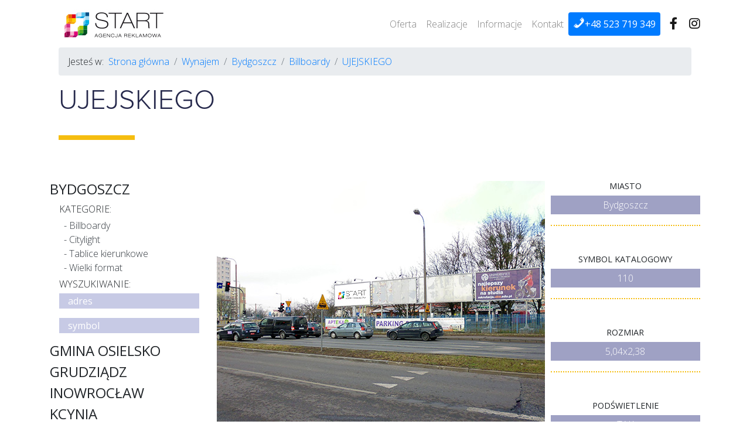

--- FILE ---
content_type: text/html; charset=UTF-8
request_url: https://www.startart.pl/wynajem/billboardy/ujejskiego/
body_size: 7089
content:
<!DOCTYPE html>
<html lang="pl-PL" class="no-js">
<head>
	<meta charset="UTF-8">
	
	<meta name="viewport" content="width=device-width">
	
	<meta name='robots' content='max-image-preview:large' />
	<title>UJEJSKIEGO &#8211; Billboardy &#8211; Bydgoszcz &#8211; Wynajem &#8211; Agencja Reklamowa START</title>
	<!-- SEO Meta Data -->
	<meta  property="og:title" content="UJEJSKIEGO &#8211; Billboardy &#8211; Bydgoszcz &#8211; Wynajem &#8211; Agencja Reklamowa START" />
	<meta name="robots" content="index, follow" />
	<meta property="og:url" content="https://www.startart.pl/wynajem/billboardy/ujejskiego/" />
	<meta property="og:type" content="article" />
	<meta property="article:published_time" content="2021-01-22" />
	<meta property="og:image" content="https://www.startart.pl/wp-content/uploads/2021/01/110-200x200.jpg" />
	<link rel="dns-prefetch" href="//fonts.googleapis.com">
	

	<link rel='stylesheet' id='wp-block-library-css' href='https://www.startart.pl/wp-includes/css/dist/block-library/style.min.css?ver=6.1.9' type='text/css' media='all' />
<link rel='stylesheet' id='wp-bootstrap-blocks-styles-css' href='https://www.startart.pl/wp-content/plugins/wp-bootstrap-blocks/build/style-index.css?ver=5.1.0' type='text/css' media='all' />
<link rel='stylesheet' id='classic-theme-styles-css' href='https://www.startart.pl/wp-includes/css/classic-themes.min.css?ver=1' type='text/css' media='all' />
<style id='global-styles-inline-css' type='text/css'>
body{--wp--preset--color--black: #000000;--wp--preset--color--cyan-bluish-gray: #abb8c3;--wp--preset--color--white: #ffffff;--wp--preset--color--pale-pink: #f78da7;--wp--preset--color--vivid-red: #cf2e2e;--wp--preset--color--luminous-vivid-orange: #ff6900;--wp--preset--color--luminous-vivid-amber: #fcb900;--wp--preset--color--light-green-cyan: #7bdcb5;--wp--preset--color--vivid-green-cyan: #00d084;--wp--preset--color--pale-cyan-blue: #8ed1fc;--wp--preset--color--vivid-cyan-blue: #0693e3;--wp--preset--color--vivid-purple: #9b51e0;--wp--preset--gradient--vivid-cyan-blue-to-vivid-purple: linear-gradient(135deg,rgba(6,147,227,1) 0%,rgb(155,81,224) 100%);--wp--preset--gradient--light-green-cyan-to-vivid-green-cyan: linear-gradient(135deg,rgb(122,220,180) 0%,rgb(0,208,130) 100%);--wp--preset--gradient--luminous-vivid-amber-to-luminous-vivid-orange: linear-gradient(135deg,rgba(252,185,0,1) 0%,rgba(255,105,0,1) 100%);--wp--preset--gradient--luminous-vivid-orange-to-vivid-red: linear-gradient(135deg,rgba(255,105,0,1) 0%,rgb(207,46,46) 100%);--wp--preset--gradient--very-light-gray-to-cyan-bluish-gray: linear-gradient(135deg,rgb(238,238,238) 0%,rgb(169,184,195) 100%);--wp--preset--gradient--cool-to-warm-spectrum: linear-gradient(135deg,rgb(74,234,220) 0%,rgb(151,120,209) 20%,rgb(207,42,186) 40%,rgb(238,44,130) 60%,rgb(251,105,98) 80%,rgb(254,248,76) 100%);--wp--preset--gradient--blush-light-purple: linear-gradient(135deg,rgb(255,206,236) 0%,rgb(152,150,240) 100%);--wp--preset--gradient--blush-bordeaux: linear-gradient(135deg,rgb(254,205,165) 0%,rgb(254,45,45) 50%,rgb(107,0,62) 100%);--wp--preset--gradient--luminous-dusk: linear-gradient(135deg,rgb(255,203,112) 0%,rgb(199,81,192) 50%,rgb(65,88,208) 100%);--wp--preset--gradient--pale-ocean: linear-gradient(135deg,rgb(255,245,203) 0%,rgb(182,227,212) 50%,rgb(51,167,181) 100%);--wp--preset--gradient--electric-grass: linear-gradient(135deg,rgb(202,248,128) 0%,rgb(113,206,126) 100%);--wp--preset--gradient--midnight: linear-gradient(135deg,rgb(2,3,129) 0%,rgb(40,116,252) 100%);--wp--preset--duotone--dark-grayscale: url('#wp-duotone-dark-grayscale');--wp--preset--duotone--grayscale: url('#wp-duotone-grayscale');--wp--preset--duotone--purple-yellow: url('#wp-duotone-purple-yellow');--wp--preset--duotone--blue-red: url('#wp-duotone-blue-red');--wp--preset--duotone--midnight: url('#wp-duotone-midnight');--wp--preset--duotone--magenta-yellow: url('#wp-duotone-magenta-yellow');--wp--preset--duotone--purple-green: url('#wp-duotone-purple-green');--wp--preset--duotone--blue-orange: url('#wp-duotone-blue-orange');--wp--preset--font-size--small: 13px;--wp--preset--font-size--medium: 20px;--wp--preset--font-size--large: 36px;--wp--preset--font-size--x-large: 42px;--wp--preset--spacing--20: 0.44rem;--wp--preset--spacing--30: 0.67rem;--wp--preset--spacing--40: 1rem;--wp--preset--spacing--50: 1.5rem;--wp--preset--spacing--60: 2.25rem;--wp--preset--spacing--70: 3.38rem;--wp--preset--spacing--80: 5.06rem;}:where(.is-layout-flex){gap: 0.5em;}body .is-layout-flow > .alignleft{float: left;margin-inline-start: 0;margin-inline-end: 2em;}body .is-layout-flow > .alignright{float: right;margin-inline-start: 2em;margin-inline-end: 0;}body .is-layout-flow > .aligncenter{margin-left: auto !important;margin-right: auto !important;}body .is-layout-constrained > .alignleft{float: left;margin-inline-start: 0;margin-inline-end: 2em;}body .is-layout-constrained > .alignright{float: right;margin-inline-start: 2em;margin-inline-end: 0;}body .is-layout-constrained > .aligncenter{margin-left: auto !important;margin-right: auto !important;}body .is-layout-constrained > :where(:not(.alignleft):not(.alignright):not(.alignfull)){max-width: var(--wp--style--global--content-size);margin-left: auto !important;margin-right: auto !important;}body .is-layout-constrained > .alignwide{max-width: var(--wp--style--global--wide-size);}body .is-layout-flex{display: flex;}body .is-layout-flex{flex-wrap: wrap;align-items: center;}body .is-layout-flex > *{margin: 0;}:where(.wp-block-columns.is-layout-flex){gap: 2em;}.has-black-color{color: var(--wp--preset--color--black) !important;}.has-cyan-bluish-gray-color{color: var(--wp--preset--color--cyan-bluish-gray) !important;}.has-white-color{color: var(--wp--preset--color--white) !important;}.has-pale-pink-color{color: var(--wp--preset--color--pale-pink) !important;}.has-vivid-red-color{color: var(--wp--preset--color--vivid-red) !important;}.has-luminous-vivid-orange-color{color: var(--wp--preset--color--luminous-vivid-orange) !important;}.has-luminous-vivid-amber-color{color: var(--wp--preset--color--luminous-vivid-amber) !important;}.has-light-green-cyan-color{color: var(--wp--preset--color--light-green-cyan) !important;}.has-vivid-green-cyan-color{color: var(--wp--preset--color--vivid-green-cyan) !important;}.has-pale-cyan-blue-color{color: var(--wp--preset--color--pale-cyan-blue) !important;}.has-vivid-cyan-blue-color{color: var(--wp--preset--color--vivid-cyan-blue) !important;}.has-vivid-purple-color{color: var(--wp--preset--color--vivid-purple) !important;}.has-black-background-color{background-color: var(--wp--preset--color--black) !important;}.has-cyan-bluish-gray-background-color{background-color: var(--wp--preset--color--cyan-bluish-gray) !important;}.has-white-background-color{background-color: var(--wp--preset--color--white) !important;}.has-pale-pink-background-color{background-color: var(--wp--preset--color--pale-pink) !important;}.has-vivid-red-background-color{background-color: var(--wp--preset--color--vivid-red) !important;}.has-luminous-vivid-orange-background-color{background-color: var(--wp--preset--color--luminous-vivid-orange) !important;}.has-luminous-vivid-amber-background-color{background-color: var(--wp--preset--color--luminous-vivid-amber) !important;}.has-light-green-cyan-background-color{background-color: var(--wp--preset--color--light-green-cyan) !important;}.has-vivid-green-cyan-background-color{background-color: var(--wp--preset--color--vivid-green-cyan) !important;}.has-pale-cyan-blue-background-color{background-color: var(--wp--preset--color--pale-cyan-blue) !important;}.has-vivid-cyan-blue-background-color{background-color: var(--wp--preset--color--vivid-cyan-blue) !important;}.has-vivid-purple-background-color{background-color: var(--wp--preset--color--vivid-purple) !important;}.has-black-border-color{border-color: var(--wp--preset--color--black) !important;}.has-cyan-bluish-gray-border-color{border-color: var(--wp--preset--color--cyan-bluish-gray) !important;}.has-white-border-color{border-color: var(--wp--preset--color--white) !important;}.has-pale-pink-border-color{border-color: var(--wp--preset--color--pale-pink) !important;}.has-vivid-red-border-color{border-color: var(--wp--preset--color--vivid-red) !important;}.has-luminous-vivid-orange-border-color{border-color: var(--wp--preset--color--luminous-vivid-orange) !important;}.has-luminous-vivid-amber-border-color{border-color: var(--wp--preset--color--luminous-vivid-amber) !important;}.has-light-green-cyan-border-color{border-color: var(--wp--preset--color--light-green-cyan) !important;}.has-vivid-green-cyan-border-color{border-color: var(--wp--preset--color--vivid-green-cyan) !important;}.has-pale-cyan-blue-border-color{border-color: var(--wp--preset--color--pale-cyan-blue) !important;}.has-vivid-cyan-blue-border-color{border-color: var(--wp--preset--color--vivid-cyan-blue) !important;}.has-vivid-purple-border-color{border-color: var(--wp--preset--color--vivid-purple) !important;}.has-vivid-cyan-blue-to-vivid-purple-gradient-background{background: var(--wp--preset--gradient--vivid-cyan-blue-to-vivid-purple) !important;}.has-light-green-cyan-to-vivid-green-cyan-gradient-background{background: var(--wp--preset--gradient--light-green-cyan-to-vivid-green-cyan) !important;}.has-luminous-vivid-amber-to-luminous-vivid-orange-gradient-background{background: var(--wp--preset--gradient--luminous-vivid-amber-to-luminous-vivid-orange) !important;}.has-luminous-vivid-orange-to-vivid-red-gradient-background{background: var(--wp--preset--gradient--luminous-vivid-orange-to-vivid-red) !important;}.has-very-light-gray-to-cyan-bluish-gray-gradient-background{background: var(--wp--preset--gradient--very-light-gray-to-cyan-bluish-gray) !important;}.has-cool-to-warm-spectrum-gradient-background{background: var(--wp--preset--gradient--cool-to-warm-spectrum) !important;}.has-blush-light-purple-gradient-background{background: var(--wp--preset--gradient--blush-light-purple) !important;}.has-blush-bordeaux-gradient-background{background: var(--wp--preset--gradient--blush-bordeaux) !important;}.has-luminous-dusk-gradient-background{background: var(--wp--preset--gradient--luminous-dusk) !important;}.has-pale-ocean-gradient-background{background: var(--wp--preset--gradient--pale-ocean) !important;}.has-electric-grass-gradient-background{background: var(--wp--preset--gradient--electric-grass) !important;}.has-midnight-gradient-background{background: var(--wp--preset--gradient--midnight) !important;}.has-small-font-size{font-size: var(--wp--preset--font-size--small) !important;}.has-medium-font-size{font-size: var(--wp--preset--font-size--medium) !important;}.has-large-font-size{font-size: var(--wp--preset--font-size--large) !important;}.has-x-large-font-size{font-size: var(--wp--preset--font-size--x-large) !important;}
.wp-block-navigation a:where(:not(.wp-element-button)){color: inherit;}
:where(.wp-block-columns.is-layout-flex){gap: 2em;}
.wp-block-pullquote{font-size: 1.5em;line-height: 1.6;}
</style>
<link rel='stylesheet' id='child-style-css' href='https://www.startart.pl/wp-content/themes/gregsoft-child/style.css?ver=1.0.0' type='text/css' media='all' />
<link rel='stylesheet' id='bootstrap-css' href='https://www.startart.pl/wp-content/themes/gregsoft/assets/bootstrap.min.css?ver=6.1.9' type='text/css' media='all' />
<link rel='stylesheet' id='bootstrap-grid-css' href='https://www.startart.pl/wp-content/themes/gregsoft/assets/bootstrap-grid.min.css?ver=6.1.9' type='text/css' media='all' />
<link rel='stylesheet' id='all-css' href='https://www.startart.pl/wp-content/themes/gregsoft/assets/all.css?ver=6.1.9' type='text/css' media='all' />
<link rel='stylesheet' id='set-css' href='https://www.startart.pl/wp-content/themes/gregsoft/assets/set.css?ver=448053420faa98e709e37fefea6cd019' type='text/css' media='all' />
<link rel='stylesheet' id='lightbox-css' href='https://www.startart.pl/wp-content/themes/gregsoft/assets/lightbox.css?ver=6.1.9' type='text/css' media='all' />
<link rel='stylesheet' id='defalult-css' href='https://www.startart.pl/wp-content/themes/gregsoft/assets/style.css?ver=5accaace427faaf9d5e05ebfdd849ddb' type='text/css' media='all' />
<link rel='stylesheet' id='dashicons-css' href='https://www.startart.pl/wp-includes/css/dashicons.min.css?ver=6.1.9' type='text/css' media='all' />
<link rel="canonical" href="https://www.startart.pl/wynajem/billboardy/ujejskiego/" />
<link rel="icon" href="https://www.startart.pl/wp-content/uploads/2020/10/cropped-loko_512x512px-32x32.png" sizes="32x32" />
<link rel="icon" href="https://www.startart.pl/wp-content/uploads/2020/10/cropped-loko_512x512px-192x192.png" sizes="192x192" />
<link rel="apple-touch-icon" href="https://www.startart.pl/wp-content/uploads/2020/10/cropped-loko_512x512px-180x180.png" />
<meta name="msapplication-TileImage" content="https://www.startart.pl/wp-content/uploads/2020/10/cropped-loko_512x512px-270x270.png" />
<link rel="sitemap" type="application/xml" title="Sitemap" href="https://www.startart.pl/sitemap.xml" />
<script type="application/ld+json">{
			 "@context": "http://schema.org",
			 "@type": "BreadcrumbList",
			 "itemListElement": [ {
				   "@type": "ListItem",
				   "position": 1,
				   "item":
				   {
					"@id": "https://www.startart.pl/",
					"name": "Strona główna"
					}
				},{
				   "@type": "ListItem",
				   "position": 2,
				   "item":
				   {
					"@id": "https://www.startart.pl/wynajem/",
					"name": "Wynajem"
					}
				},{
				   "@type": "ListItem",
				   "position": 3,
				   "item":
				   {
					"@id": "https://www.startart.pl/wynajem/bydgoszcz/",
					"name": "Bydgoszcz"
					}
				},{
				   "@type": "ListItem",
				   "position": 4,
				   "item":
				   {
					"@id": "https://www.startart.pl/wynajem/billboardy/",
					"name": "Billboardy"
					}
				},{
				   "@type": "ListItem",
				   "position": 5,
				   "item":
				   {
					"@id": "https://www.startart.pl/wynajem/billboardy/ujejskiego/",
					"name": "UJEJSKIEGO"
					}
				}]}</script>
<style>
:root {
--color-11: #9fa1c4;
}
</style>
					<!-- Global site tag (gtag.js) - Google Analytics -->
	<script async src="https://www.googletagmanager.com/gtag/js?id=UA-153896921-1"></script>
		<meta name="theme-color" content="https://pay-accept.bm.pl/payment" />
</head>
<body class="wynajem-template-default single single-wynajem postid-1792 wp-custom-logo">
<header class="top"> 	
	<div class="container"> 	
		<nav class="navbar navbar-expand-lg navbar-light bg-light no-gutters p-0">
			<span class="navbar-brand p-0"><a href="https://www.startart.pl/" class="custom-logo-link" rel="home"><img width="249" height="81" src="https://www.startart.pl/wp-content/uploads/2020/08/logo.jpg" class="custom-logo" alt="Agencja Reklamowa START" decoding="async" /></a>			</span>
		  <button class="btn navbar-toggler" type="button" data-toggle="collapse" data-target="#navbarNav" aria-controls="navbarNav" aria-expanded="false" aria-label="Toggle navigation">
			<span class="navbar-toggler-icon"></span>
		  </button>
		  <span class="navbar-text d-none d-md-block d-sm-block d-lg-none">
		  						  <a href="https://www.facebook.com/AgencjaReklamowaStart/" class="ml-3" rel="external nofollow noopener" target="_blank"><i class="fab fa-facebook-f fa-lg"></i></a>
			 
						  <a href="https://www.instagram.com/agencjareklamowastart/" class="ml-3" rel="external nofollow noopener" target="_blank"><i class="fab fa-instagram fa-lg"></i></a>
			   
		  </span>
		  <div class="collapse navbar-collapse justify-content-end" id="navbarNav">
			<ul id="menu-glowne-menu" class="navbar-nav text-right"><li id="menu-item-20" class="menu-item menu-item-type-post_type menu-item-object-page menu-item-20 nav-item"><a href="https://www.startart.pl/oferta/" class="nav-link">Oferta</a></li>
<li id="menu-item-21" class="menu-item menu-item-type-post_type menu-item-object-page menu-item-21 nav-item"><a href="https://www.startart.pl/realizacje/" class="nav-link">Realizacje</a></li>
<li id="menu-item-3350" class="menu-item menu-item-type-taxonomy menu-item-object-category menu-item-3350 nav-item"><a href="https://www.startart.pl/category/informacje/" class="nav-link">Informacje</a></li>
<li id="menu-item-19" class="menu-item menu-item-type-post_type menu-item-object-page menu-item-19 nav-item"><a href="https://www.startart.pl/kontakt/" class="nav-link">Kontakt</a></li>
<li id="menu-item-3145" class="btn btn-primary p-0 menu-item menu-item-type-custom menu-item-object-custom menu-item-3145 nav-item"><a href="tel:+48523719349" class="nav-link"><span class="dashicons dashicons-phone"></span>+48 523 719 349</a></li>
</ul>		  </div>
		  <span class="navbar-text d-xs-block d-sm-block d-md-none d-lg-block d-xl-block">
			 			  <a href="https://www.facebook.com/AgencjaReklamowaStart/" class="ml-3" rel="external nofollow noopener" target="_blank"><i class="fab fa-facebook-f fa-lg"></i></a>
			 
						  <a href="https://www.instagram.com/agencjareklamowastart/" class="ml-3" rel="external nofollow noopener" target="_blank"><i class="fab fa-instagram fa-lg"></i></a>
			   
		  </span>  
		</nav>
	</div>
</header>
<section class="content container">
	<header class="container">
	<nav aria-label="breadcrumb"><ol class="breadcrumb"><li class="text-before">Jesteś w:</li><li class="breadcrumb-item"><a href="https://www.startart.pl/">Strona główna</a></li> <li class="breadcrumb-item"><a href="https://www.startart.pl/wynajem/">Wynajem</a></li> <li class="breadcrumb-item"><a href="https://www.startart.pl/wynajem/bydgoszcz/">Bydgoszcz</a></li> <li class="breadcrumb-item"><a href="https://www.startart.pl/wynajem/billboardy/">Billboardy</a></li> <li class="breadcrumb-item active" aria-current="page""><a href="https://www.startart.pl/wynajem/billboardy/ujejskiego/">UJEJSKIEGO</a></li></ol></nav>	
	<h1 class="title">UJEJSKIEGO</h1> 
	</header>	
	<div class="row">
				<div class="col-100 col-md-3 category-sidebar">
			<div class="produkty-kategorie-menu-2"><ul class="p-0 list-unstyled"><li>
				<p class="semi-bold h4 text-uppercase cityCategory" data-toggle="collapse" data-target="#col-45" aria-expanded="true" aria-controls="#col-45">Bydgoszcz</p>
					<div class="collapse show" id="col-45">
				<p class="m-0 pl-3 my-1 light text-uppercase semi-bold">Kategorie:</p>
						<ul class="p-0 pl-4 list list-unstyled list-type-minus menu-categories">
						<li class="list-item item noactive"><a href="https://www.startart.pl/wynajem/billboardy/" class="text-dark">Billboardy</a></li><li class="list-item item noactive"><a href="https://www.startart.pl/wynajem/citylight/" class="text-dark">Citylight</a></li><li class="list-item item noactive"><a href="https://www.startart.pl/wynajem/tablice-kierunkowe/" class="text-dark">Tablice kierunkowe</a></li><li class="list-item item noactive"><a href="https://www.startart.pl/wynajem/wielki-format/" class="text-dark">Wielki format</a></li></ul><p class="pl-3  my-1 light text-uppercase semi-bold">Wyszukiwanie:</p>
				<div class="pl-3 mb-2"><input class="bg-color-9 border-0 mb-2 text-white col-12 search-adres" type="text" placeholder="adres" /></div>
				<div class="pl-3 mb-2"><input class="bg-color-9 border-0 mb-2 text-white col-12 search-symbol" type="text"  placeholder="symbol" /></div>
				
				</div></li><li>
				<p class="semi-bold h4 text-uppercase cityCategory" data-toggle="collapse" data-target="#col-58" aria-expanded="false" aria-controls="#col-58">Gmina Osielsko</p>
					<div class="collapse" id="col-58">
				<p class="m-0 pl-3 my-1 light text-uppercase semi-bold">Kategorie:</p>
						<ul class="p-0 pl-4 list list-unstyled list-type-minus menu-categories">
						</ul><p class="pl-3  my-1 light text-uppercase semi-bold">Wyszukiwanie:</p>
				<div class="pl-3 mb-2"><input class="bg-color-9 border-0 mb-2 text-white col-12 search-adres" type="text" placeholder="adres" /></div>
				<div class="pl-3 mb-2"><input class="bg-color-9 border-0 mb-2 text-white col-12 search-symbol" type="text"  placeholder="symbol" /></div>
				
				</div></li><li>
				<p class="semi-bold h4 text-uppercase cityCategory" data-toggle="collapse" data-target="#col-57" aria-expanded="false" aria-controls="#col-57">Grudziądz</p>
					<div class="collapse" id="col-57">
				<p class="m-0 pl-3 my-1 light text-uppercase semi-bold">Kategorie:</p>
						<ul class="p-0 pl-4 list list-unstyled list-type-minus menu-categories">
						</ul><p class="pl-3  my-1 light text-uppercase semi-bold">Wyszukiwanie:</p>
				<div class="pl-3 mb-2"><input class="bg-color-9 border-0 mb-2 text-white col-12 search-adres" type="text" placeholder="adres" /></div>
				<div class="pl-3 mb-2"><input class="bg-color-9 border-0 mb-2 text-white col-12 search-symbol" type="text"  placeholder="symbol" /></div>
				
				</div></li><li>
				<p class="semi-bold h4 text-uppercase cityCategory" data-toggle="collapse" data-target="#col-54" aria-expanded="false" aria-controls="#col-54">Inowrocław</p>
					<div class="collapse" id="col-54">
				<p class="m-0 pl-3 my-1 light text-uppercase semi-bold">Kategorie:</p>
						<ul class="p-0 pl-4 list list-unstyled list-type-minus menu-categories">
						</ul><p class="pl-3  my-1 light text-uppercase semi-bold">Wyszukiwanie:</p>
				<div class="pl-3 mb-2"><input class="bg-color-9 border-0 mb-2 text-white col-12 search-adres" type="text" placeholder="adres" /></div>
				<div class="pl-3 mb-2"><input class="bg-color-9 border-0 mb-2 text-white col-12 search-symbol" type="text"  placeholder="symbol" /></div>
				
				</div></li><li>
				<p class="semi-bold h4 text-uppercase cityCategory" data-toggle="collapse" data-target="#col-60" aria-expanded="false" aria-controls="#col-60">Kcynia</p>
					<div class="collapse" id="col-60">
				<p class="m-0 pl-3 my-1 light text-uppercase semi-bold">Kategorie:</p>
						<ul class="p-0 pl-4 list list-unstyled list-type-minus menu-categories">
						</ul><p class="pl-3  my-1 light text-uppercase semi-bold">Wyszukiwanie:</p>
				<div class="pl-3 mb-2"><input class="bg-color-9 border-0 mb-2 text-white col-12 search-adres" type="text" placeholder="adres" /></div>
				<div class="pl-3 mb-2"><input class="bg-color-9 border-0 mb-2 text-white col-12 search-symbol" type="text"  placeholder="symbol" /></div>
				
				</div></li><li>
				<p class="semi-bold h4 text-uppercase cityCategory" data-toggle="collapse" data-target="#col-64" aria-expanded="false" aria-controls="#col-64">Łabiszyn</p>
					<div class="collapse" id="col-64">
				<p class="m-0 pl-3 my-1 light text-uppercase semi-bold">Kategorie:</p>
						<ul class="p-0 pl-4 list list-unstyled list-type-minus menu-categories">
						</ul><p class="pl-3  my-1 light text-uppercase semi-bold">Wyszukiwanie:</p>
				<div class="pl-3 mb-2"><input class="bg-color-9 border-0 mb-2 text-white col-12 search-adres" type="text" placeholder="adres" /></div>
				<div class="pl-3 mb-2"><input class="bg-color-9 border-0 mb-2 text-white col-12 search-symbol" type="text"  placeholder="symbol" /></div>
				
				</div></li><li>
				<p class="semi-bold h4 text-uppercase cityCategory" data-toggle="collapse" data-target="#col-63" aria-expanded="false" aria-controls="#col-63">Nakło n/Notecią</p>
					<div class="collapse" id="col-63">
				<p class="m-0 pl-3 my-1 light text-uppercase semi-bold">Kategorie:</p>
						<ul class="p-0 pl-4 list list-unstyled list-type-minus menu-categories">
						</ul><p class="pl-3  my-1 light text-uppercase semi-bold">Wyszukiwanie:</p>
				<div class="pl-3 mb-2"><input class="bg-color-9 border-0 mb-2 text-white col-12 search-adres" type="text" placeholder="adres" /></div>
				<div class="pl-3 mb-2"><input class="bg-color-9 border-0 mb-2 text-white col-12 search-symbol" type="text"  placeholder="symbol" /></div>
				
				</div></li><li>
				<p class="semi-bold h4 text-uppercase cityCategory" data-toggle="collapse" data-target="#col-65" aria-expanded="false" aria-controls="#col-65">Solec Kujawski</p>
					<div class="collapse" id="col-65">
				<p class="m-0 pl-3 my-1 light text-uppercase semi-bold">Kategorie:</p>
						<ul class="p-0 pl-4 list list-unstyled list-type-minus menu-categories">
						</ul><p class="pl-3  my-1 light text-uppercase semi-bold">Wyszukiwanie:</p>
				<div class="pl-3 mb-2"><input class="bg-color-9 border-0 mb-2 text-white col-12 search-adres" type="text" placeholder="adres" /></div>
				<div class="pl-3 mb-2"><input class="bg-color-9 border-0 mb-2 text-white col-12 search-symbol" type="text"  placeholder="symbol" /></div>
				
				</div></li><li>
				<p class="semi-bold h4 text-uppercase cityCategory" data-toggle="collapse" data-target="#col-56" aria-expanded="false" aria-controls="#col-56">Toruń</p>
					<div class="collapse" id="col-56">
				<p class="m-0 pl-3 my-1 light text-uppercase semi-bold">Kategorie:</p>
						<ul class="p-0 pl-4 list list-unstyled list-type-minus menu-categories">
						</ul><p class="pl-3  my-1 light text-uppercase semi-bold">Wyszukiwanie:</p>
				<div class="pl-3 mb-2"><input class="bg-color-9 border-0 mb-2 text-white col-12 search-adres" type="text" placeholder="adres" /></div>
				<div class="pl-3 mb-2"><input class="bg-color-9 border-0 mb-2 text-white col-12 search-symbol" type="text"  placeholder="symbol" /></div>
				
				</div></li><li>
				<p class="semi-bold h4 text-uppercase cityCategory" data-toggle="collapse" data-target="#col-61" aria-expanded="false" aria-controls="#col-61">Włocławek</p>
					<div class="collapse" id="col-61">
				<p class="m-0 pl-3 my-1 light text-uppercase semi-bold">Kategorie:</p>
						<ul class="p-0 pl-4 list list-unstyled list-type-minus menu-categories">
						</ul><p class="pl-3  my-1 light text-uppercase semi-bold">Wyszukiwanie:</p>
				<div class="pl-3 mb-2"><input class="bg-color-9 border-0 mb-2 text-white col-12 search-adres" type="text" placeholder="adres" /></div>
				<div class="pl-3 mb-2"><input class="bg-color-9 border-0 mb-2 text-white col-12 search-symbol" type="text"  placeholder="symbol" /></div>
				
				</div></li><li>
				<p class="semi-bold h4 text-uppercase cityCategory" data-toggle="collapse" data-target="#col-59" aria-expanded="false" aria-controls="#col-59">Żnin</p>
					<div class="collapse" id="col-59">
				<p class="m-0 pl-3 my-1 light text-uppercase semi-bold">Kategorie:</p>
						<ul class="p-0 pl-4 list list-unstyled list-type-minus menu-categories">
						</ul><p class="pl-3  my-1 light text-uppercase semi-bold">Wyszukiwanie:</p>
				<div class="pl-3 mb-2"><input class="bg-color-9 border-0 mb-2 text-white col-12 search-adres" type="text" placeholder="adres" /></div>
				<div class="pl-3 mb-2"><input class="bg-color-9 border-0 mb-2 text-white col-12 search-symbol" type="text"  placeholder="symbol" /></div>
				
				</div></li></ul></div>		</div>
				<div class="col-12 col-md-9">	
		<div class="title-box">
						
				
			<div class="row">
									<div class="thumbnail col-100 col-md-8">
					<img width="560" height="457" src="https://www.startart.pl/wp-content/uploads/2021/01/110.jpg" class="attachment-full size-full wp-post-image" alt="" decoding="async" loading="lazy" srcset="https://www.startart.pl/wp-content/uploads/2021/01/110.jpg 560w, https://www.startart.pl/wp-content/uploads/2021/01/110-300x245.jpg 300w" sizes="(max-width: 560px) 100vw, 560px" />					</div>
								<div class="col-100 col-md-4">
					<div class="wynajem-section text-center mb-5">
						<h4 class="text-uppercase">Miasto</h4>
						<p class="bg-wynajem bg-color-11 col-12 py-1 text-white">Bydgoszcz</p>
					</div>

					<div class="wynajem-section text-center mb-5">
						<h4 class="text-uppercase">Symbol katalogowy</h4>
						<p class="bg-wynajem bg-color-11 col-12 py-1 text-white">110</p>
					</div>

					<div class="wynajem-section text-center mb-5">
						<h4 class="text-uppercase">Rozmiar</h4>
						<p class="bg-wynajem bg-color-11 col-12 py-1 text-white">5,04x2,38</p>
					</div>

					<div class="wynajem-section text-center">
						<h4 class="text-uppercase">Podświetlenie</h4>
						<p class="bg-wynajem bg-color-11 col-12 py-1 text-white text-uppercase">tak</p>
					</div>
				</div>
				<div class="col-12 wynajem-section py-5 my-5 section-section only-PDF">
					<input type="text" size="200" name="inputname" value="" title="Enter your name"/>
				</div>
				<div class="col-12 bg-wynajem bg-color-11 py-3 my-5 section-section text-white">
					Billboard przy ul.&nbsp;Ujejskiego, przy Szpitalu im.&nbsp;J.Biziela. Widoczny również z&nbsp;ul. Wojska Polskiego.				</div>
				<div class="map p-0 col-12 mb-5">
					<iframe src="https://www.google.com/maps/embed?pb=!1m18!1m12!1m3!1d2394.811382940997!2d18.022200515259446!3d53.113578979930885!2m3!1f0!2f0!3f0!3m2!1i1024!2i768!4f13.1!3m3!1m2!1s0x470313850d764451%3A0xfff43259104bd050!2sWzg%C3%B3rze%20Wolno%C5%9Bci%2C%2085-171%20Bydgoszcz!5e0!3m2!1spl!2spl!4v1611309807387!5m2!1spl!2spl" width="100%" height="300" frameborder="0" style="border:0;" allowfullscreen="" aria-hidden="false" tabindex="0"></iframe>					<div class="only-PDF"><img src="https://start.gregsoft.pl/bannery/Kujawska.png" width="100%" /></div>
				</div>
				
			</div>
		</div>
		</div>
	</div>	
</section>
<footer class="content-footer pb-5">
		<div class="opacity">
		<div class="container">
			<div class="row pt-3 pb-3">
				<div class="text-2 col-12 col-sm col-md col-lg col-xl">			<div class="textwidget"><p class="text-widget-header">Kontakt</p>
</div>
		</div><div class="widget_text custom_html-2 col-12 col-sm col-md col-lg col-xl"><div class="textwidget custom-html-widget"><p class="text-right"><a href="https://pl-pl.facebook.com/AgencjaReklamowaStart/" class="ml-3" target="_blank" rel="nofollow external noopener"><i class="fab fa-facebook-f fa-lg"></i></a><a href="https://www.instagram.com/agencjareklamowastart/" class="ml-3" target="_blank" rel="nofollow external noopener"><i class="fab fa-instagram fa-lg"></i></a></p></div></div>			</div>
		</div>
	</div>
			<div class="container">
		<div class="row pt-3 pb-3 mt-4">
			<div class="text-4 col-12 col-sm col-md col-lg col-xl mt-4 mt-sm-0 text-center text-sm-left"><p class="widget-title">Agencja Reklamowa START</p>			<div class="textwidget"><p><i class="fas fa-address-card"></i> 85-174 Bydgoszcz,<br />
ul. Glinki 62A</p>
<p><a href="tel:+48523719349">+48 (52)371 93 49</a></p>
<span id="e248261675"><a class="nostyle" href="#e248261675" rel="nofollow" >[Email spam protection]</a></span><script type="text/javascript">/*<![CDATA[*/eval("window.addEventListener('load', (event) => {var a=\"OhV8gj1NXwi_z-I+BtxeYHnZQ609@PL2oJAkbcFql4v3auMG7sKDr.yTR5WSfmpUCEd\";var b=a.split(\"\").sort().join(\"\");var c=\"RT3df4-Sf4Wf4WfVRr\";var d=\"\";for(var e=0;e<c.length;e++)d+=b.charAt(a.indexOf(c.charAt(e)));document.getElementById(\"e248261675\").innerHTML=\"<a class=\\\"nostyle\\\" href=\\\"mailto:\"+d+\"\\\">\"+d+\"</a>\";})")/*]]>*/</script>
<p class="text-uppercase mt-3"><strong>Dyrektor zarządzający</strong></p>
<p><a title="Zobacz wizytówkę" href="https://startart.pl/qrCodes/J.Dabrowski.svg" data-lightbox="J.Dabrowski">Jacek Dąbrowski</a><br />
M. <a href="tel:+48883444474">+48 883 444 474</a><br />
<span id="e1343924055"><a class="nostyle" href="#e1343924055" rel="nofollow" >[Email spam protection]</a></span><script type="text/javascript">/*<![CDATA[*/eval("window.addEventListener('load', (event) => {var a=\"MPQ7S+pIKt8.UHcuwagXJjBrl1iC469O-E02ARLneWfqodYkDGhz3Fybx@VsTNZ5v_m\";var b=a.split(\"\").sort().join(\"\");var c=\"hQoWfVb5szGHsTWVTWVTQx3\";var d=\"\";for(var e=0;e<c.length;e++)d+=b.charAt(a.indexOf(c.charAt(e)));document.getElementById(\"e1343924055\").innerHTML=\"<a class=\\\"nostyle\\\" href=\\\"mailto:\"+d+\"\\\">\"+d+\"</a>\";})")/*]]>*/</script></p>
</div>
		</div><div class="text-5 col-12 col-sm col-md col-lg col-xl mt-4 mt-sm-0 text-center text-sm-left"><p class="widget-title">Dział handlowy</p>			<div class="textwidget"><p><a title="Zobacz wizytówkę" href="https://startart.pl/qrCodes/M.Mamel.svg" data-lightbox="M.Mamel">Marta Mamel</a><br />
M. <a href="tel:+48570444055">+48 570 444 055</a><br />
<span id="e1093497526"><a class="nostyle" href="#e1093497526" rel="nofollow" >[Email spam protection]</a></span><script type="text/javascript">/*<![CDATA[*/eval("window.addEventListener('load', (event) => {var a=\"IWRC.oKLvVEipjS0Ttm2BrZOJ+hqnuPcDAMe54FwfGgls1-Ya_xb8@zXNkd97QU3H6y\";var b=a.split(\"\").sort().join(\"\");var c=\"@R@G@18j97Gd7Gd7RN8\";var d=\"\";for(var e=0;e<c.length;e++)d+=b.charAt(a.indexOf(c.charAt(e)));document.getElementById(\"e1093497526\").innerHTML=\"<a class=\\\"nostyle\\\" href=\\\"mailto:\"+d+\"\\\">\"+d+\"</a>\";})")/*]]>*/</script></p>
<p class="text-uppercase mt-3"><strong>Dział marketingu<br />
i organizacji eventów</strong></p>
<p>Wera Alichniewicz<br />
M. <a href="tel:+48795160802">+48 795 160 802</a><br />
<span id="e231824736"><a class="nostyle" href="#e231824736" rel="nofollow" >[Email spam protection]</a></span><script type="text/javascript">/*<![CDATA[*/eval("window.addEventListener('load', (event) => {var a=\"C+NcV-Sgnx2d3m.F9_7@Bb4QIWOoMkAHjTe6RhqtfLPiZKElsuG1v05UX8ypDwarYzJ\";var b=a.split(\"\").sort().join(\"\");var c=\"rNLvuis5uKruiJmpDLyDLyDNXv\";var d=\"\";for(var e=0;e<c.length;e++)d+=b.charAt(a.indexOf(c.charAt(e)));document.getElementById(\"e231824736\").innerHTML=\"<a class=\\\"nostyle\\\" href=\\\"mailto:\"+d+\"\\\">\"+d+\"</a>\";})")/*]]>*/</script></p>
</div>
		</div><div class="text-6 col-12 col-sm col-md col-lg col-xl mt-4 mt-sm-0 text-center text-sm-left"><p class="widget-title">Dział graficzny</p>			<div class="textwidget"><p><a title="Zobacz wizytówkę" href="https://startart.pl/qrCodes/M.Raim.svg" data-lightbox="M.Baranowska">Marta Raim</a><br />
M. <a href="tel:+48698650748">+48 698 650 748</a><br />
<span id="e1635063226"><a class="nostyle" href="#e1635063226" rel="nofollow" >[Email spam protection]</a></span><script type="text/javascript">/*<![CDATA[*/eval("window.addEventListener('load', (event) => {var a=\"1p-RICv3u8Dcd2szNih4Qx@HmB75XyPGKO._9SFrqETtWLoJY6kgUb+MwejZVAf0lan\";var b=a.split(\"\").sort().join(\"\");var c=\"b-jE6b2ZVEjVEjV-wU\";var d=\"\";for(var e=0;e<c.length;e++)d+=b.charAt(a.indexOf(c.charAt(e)));document.getElementById(\"e1635063226\").innerHTML=\"<a class=\\\"nostyle\\\" href=\\\"mailto:\"+d+\"\\\">\"+d+\"</a>\";})")/*]]>*/</script></p>
</div>
		</div><div class="text-7 col-12 col-sm col-md col-lg col-xl mt-4 mt-sm-0 text-center text-sm-left"><p class="widget-title">Produkcja</p>			<div class="textwidget"><p><a title="Zobacz wizytówkę" href="https://startart.pl/qrCodes/J.Nowacki.svg" data-lightbox="J.Nowacki">Jacek Nowacki</a><br />
M. <a href="tel:+48602250194">+48 602 250 194</a><br />
<span id="e101250644"><a class="nostyle" href="#e101250644" rel="nofollow" >[Email spam protection]</a></span><script type="text/javascript">/*<![CDATA[*/eval("window.addEventListener('load', (event) => {var a=\"+3NPKnFxieJ-5mfkq1gdAwTR9oYzs.tr@E02MhlSUZuIyjGL8D7QbWCBc4VHaO6v_Xp\";var b=a.split(\"\").sort().join(\"\");var c=\"7NCBvZIQDmHaZVaZVaNcb\";var d=\"\";for(var e=0;e<c.length;e++)d+=b.charAt(a.indexOf(c.charAt(e)));document.getElementById(\"e101250644\").innerHTML=\"<a class=\\\"nostyle\\\" href=\\\"mailto:\"+d+\"\\\">\"+d+\"</a>\";})")/*]]>*/</script></p>
<p class="text-uppercase mt-3"><a title="Zobacz wizytówkę" href="https://startart.pl/qrCodes/Ksiegowosc.svg" data-lightbox="Ksiegowosc"><strong>Księgowość</strong></a></p>
<p>T. <a href="tel:+48523719349">+48 (52) 371 93 49</a><br />
<span id="e1189071588"><a class="nostyle" href="#e1189071588" rel="nofollow" >[Email spam protection]</a></span><script type="text/javascript">/*<![CDATA[*/eval("window.addEventListener('load', (event) => {var a=\"3SMVkUAaveN0QyTniB6Dh4Es@_p7-RjrFl.OgzW2PuKGH1X9tICf8dxJYZcmqLbo5w+\";var b=a.split(\"\").sort().join(\"\");var c=\"fmI19JoJmGymqucqucqMY8\";var d=\"\";for(var e=0;e<c.length;e++)d+=b.charAt(a.indexOf(c.charAt(e)));document.getElementById(\"e1189071588\").innerHTML=\"<a class=\\\"nostyle\\\" href=\\\"mailto:\"+d+\"\\\">\"+d+\"</a>\";})")/*]]>*/</script></p>
</div>
		</div>		</div>
	</div>
	</footer>
<script type='text/javascript' src='https://cdnjs.cloudflare.com/ajax/libs/jquery/2.1.3/jquery.min.js?fbclid=IwAR1nTlOuk9GnuxzA8oljESjaDpjChNw4lFSaR5ENPnL9xGzXFWvoPsi-ryc&#038;ver=2.1.3' id='jquery-js'></script>
<script type='text/javascript' src='https://www.startart.pl/wp-content/themes/gregsoft/assets/js/lightbox.js' id='lightbox-js'></script>
<script type='text/javascript' src='https://www.startart.pl/wp-content/themes/gregsoft-child/assets/oferta.js' id='oferta-js'></script>
<script type='text/javascript' src='https://www.startart.pl/wp-content/themes/gregsoft-child/assets/wynajem.js' id='wynajem-js'></script>
<script type='text/javascript' src='https://getbootstrap.com/docs/4.3/dist/js/bootstrap.bundle.min.js?ver=1.0.0' id='bootstrap-js-js'></script>
<script type='text/javascript' src='https://www.startart.pl/wp-content/themes/gregsoft/assets/wow/dist/wow.js?ver=1.0.0' id='wow-js'></script>

	
</body>
</html>

--- FILE ---
content_type: text/css
request_url: https://www.startart.pl/wp-content/themes/gregsoft-child/style.css?ver=1.0.0
body_size: 465
content:
/*
 Theme Name:   Gregsoft Child
 Theme URI:    https://gregsoft.com.pl/
 Description:  Gregsoft child theme
 Author: Edward Mazurek
 Author URI:   https://gregsoft.com.pl/
 Template:	   gregsoft
 Version:      1.0.0
*/

/* Theme customization starts here
-------------------------------------------------------------- */
.rozciagnij div{
	flex: 1; display: flex; flex-direction: column; justify-content: center;	
}
.na-70{
	width:70%;
}
.na-30{
	width:30%;
}

.hideByCity {
	display:none;
}
.navbar-light .navbar-nav .btn {
	border: initial;
	
}
.navbar-light .navbar-nav .btn a.nav-link  {
	color: #ffffff;
}
.navbar-light .navbar-nav .btn  a.nav-link:hover {
	color: #000000;
}

.bg-blue2 {
    background: url(/wp-content/themes/gregsoft/images/bg.jpg) center center repeat #313461;
    background-size: cover;
    color: #fff;
    display: block;
}
.text-black {
	color: #000000;
}

@media all and (max-width:800px){
	.na-70{
		width:100%;
	}
	.na-30{
		width:100%;
	}
}
figure {
    margin: 0!important;
}
.realizacje-img {
	position: relative;
	display: flex;
	align-items: center;
	justify-content: center;
    height: 100%;
	padding:5px;
	overflow:hidden;
}
.wp-block-image img {
    max-width: 100%;    
    height: auto;
    min-height: 100%;
}

.realizacje-img figcaption {
	position: absolute;
	display: flex;
	align-items: center;
	justify-content: center;
	text-align:center;
	background: rgba(255,255,255,.7);
	margin: 10px;
	width: calc(100% - 20px);
	height: calc(100% - 20px);
	top: 0;
	left:0;
	font-size: 1.2em;
	visibility: hidden;
	opacity: 0;
}

.realizacje-img:hover figcaption {
	visibility: visible;
	opacity:1;
}

.realizacje-img figcaption code {
	color: #000000;
	text-transform: uppercase;
	padding: 0 1em;
}

.wp-block-column .wp-block-image{
	/* height:100%; */
} 

.text-white a {
	color: #ffffff !important;
}

.menu-categories .active {
	font-weight: bold;
}

.category-items {
	list-style: none;
	margin: 0;
	padding: 0;
}
.post-date {
	display: block;
	color: #666666;
}

--- FILE ---
content_type: text/css
request_url: https://www.startart.pl/wp-content/themes/gregsoft/assets/set.css?ver=448053420faa98e709e37fefea6cd019
body_size: 718
content:
.grid {
	position: relative;
	margin: 0 auto;
	list-style: none;
	text-align: center;
}
.kafelki figure {
	position: relative;
	float: left;
	overflow: hidden;
	margin: 0;	
	/* width: 33.333333333%; */
	text-align: center;
	cursor: pointer;
	 max-height: 369px; 
}
.kafelki figure img {
	position: relative;
	display: block;
	max-width: 100%;
	opacity: 1;
	transition-duration:1s;
}

.kafelki figure figcaption {
	padding: 2em;
	color: #fff;
	text-transform: uppercase;
	-webkit-backface-visibility: hidden;
	backface-visibility: hidden;
	font-family:'Open Sans', sans-serif;
	font-weight:300;
}

.kafelki figure figcaption::before,
.kafelki figure figcaption::after {
	pointer-events: none;
}

.kafelki figure figcaption p {padding-top:10px;}
.kafelki figure figcaption a {color:#fff;font-family:'Open Sans', sans-serif;
	font-weight:300;border:1px solid #fff; padding:3px 10px;text-decoration:none;}


.kafelki figure figcaption,
.kafelki figure figcaption > a {
	position: absolute;
	top: 0;
	left: 0;
	width: 100%;
	height: 100%;	
}

/* Anchor will cover the whole item by default */
/* For some effects it will show as a button */
.kafelki figure figcaption > a {
	z-index: 1000;
	text-indent: 200%;
	white-space: nowrap;
	font-size: 0;
	opacity: 0;	
}


.kafelki figure p {
	letter-spacing: 1px;
	font-size: 68.5%;
}

/* Individual effects */

/*---------------*/
/***** Oscar *****/
/*---------------*/

figure.effect-oscar figcaption p, figure.effect-oscar figcaption h6{margin-bottom:0px; padding-bottom:0px;}

/* figure.effect-oscar figcaption {padding-top: 25%;} */
/* figure.effect-oscar figcaption.oneline h6 {padding-top: 8%;}  */
figure.effect-oscar figcaption.oneline h6.oneline {padding-top: 0%;} 
figure.effect-oscar figcaption h6{
	font-weight:bold;
	font-size:20pt;
	
}

.kafelki-b figure.effect-oscar figcaption h6{
	font-weight:200;
	font-size:20pt;
	
}
 
figure.effect-oscar figcaption strong{font-family:'Open Sans', sans-serif;	font-weight:800;}
figure.effect-oscar figcaption::before {
	position: absolute;
	top: 30px;
	right: 30px;
	bottom: 30px;
	left: 30px;
	border: 1px solid #fff;
	content: '';
}

figure.effect-oscar figcaption::before,
figure.effect-oscar p {
	opacity: 0;
	-webkit-transition: opacity 0.35s, -webkit-transform 0.35s;
	transition: opacity 0.35s, transform 0.35s;
	-webkit-transform: scale(0);
	transform: scale(0);
}
figure.effect-oscar figcaption{display:none;}
figure.effect-oscar:hover figcaption{display:block;}
figure.effect-oscar > span{
	position: absolute;
	bottom:10px;
	right:15px;
	color:#fff;
	font-family:'Open Sans', sans-serif;
	font-weight:300;
	text-shadow: 0px 0px 5px rgba(0, 0, 0, 1);
}
figure.effect-oscar:hover > span{
	display:none;
}

figure.effect-oscar h6 span{
	/* position: absolute; */
	/* bottom:10px; */
	/* right:15px; */
	/* color:#fff; */
	/* font-family:'Open Sans', sans-serif; */
	font-weight:600;
	
}

figure.effect-oscar:hover figcaption::before,
figure.effect-oscar:hover p {
	opacity: 1;
	-webkit-transform: scale(1);
	transform: scale(1);
}

figure.effect-oscar:hover figcaption {
	background-color: rgba(0,0,0,0.4);
	display: flex;
	flex-direction: column;
	justify-content: center;
}
.kafelki-b figure.effect-oscar:hover figcaption {
	background-color: rgb(36 39 74 / 75%);
}

figure.effect-oscar:hover img {
	opacity: 1;
	-webkit-transform: scale(1.2);
	transform: scale(1.2);
	transition-duration:1s;
}

.list-type-minus li a:before {
	content:"- ";
}


@media screen and (max-width: 50em) {
	.content {
		padding: 0 10px;
		text-align: center;
	}
	.grid figure {
		width: 50%;
	}
}


@media (max-width: 639px) {
	.grid figure {width: 100%;}
}

--- FILE ---
content_type: text/css
request_url: https://www.startart.pl/wp-content/themes/gregsoft/assets/style.css?ver=5accaace427faaf9d5e05ebfdd849ddb
body_size: 3343
content:

@import url('fonts2/fonts.css');

@import url('https://fonts.googleapis.com/css2?family=Open+Sans:ital,wght@0,300;0,400;0,600;0,700;0,800;1,300;1,400;1,600;1,700;1,800&display=swap');



:root {
	--color-1: #26294c;
	--color-2: #f5bd10;
	--color-3: #373769;
	--color-4: #9fa1c4;
	--color-5: #f5bd10;
	--color-6: #c8cae7;
	--color-7: #35386b;
	--color-8: #f6be17;
	--color-9: #c7cae5;
	--color-10: #f6bd0f;
	--color-11: #9fa1c4;
	
	/* --font-family-menu: proxima_novaregular; */
	--font-family-menu: 'Proxima Nova';
}

.hoverColor {
color:var(--color-10)!important;
}

.no-gutters{
	padding-left:0;
	padding-right:0;
	margin-left:0;
	margin-right:0;
}
html { max-width: 100vw; min-height: 100vh;}

body{
	font-family:'Open Sans', sans-serif;
	font-weight:300; 
	width: 100%; 
	min-height: 100vh;     
	display: flex;
    flex-direction: column;
	overflow-x: hidden;
}
.home{
	font-family:'Proxima Nova'!important;
}
::placeholder {
  color: #ffffff;
}
.only-PDF {
	display:none;
}
#content { flex: 1; overflow: hidden; }
strong,.weight-black{font-family:'Proxima Nova', sans-serif; font-weight:800;}
.letter{
	font-family:'Proxima Nova', sans-serif;
	font-weight:900;
	/* position:absolute; */
	font-size:1em;
	color:var(--color-4);
	mix-blend-mode:multiply;
	opacity:.8!important;
	pointer-events:none;
	z-index:500;
}
.breadcrumb .text-before {
	padding-right: .5rem;
}
.letters1 {font-size:600px; line-height:550px;}

.letters2a {font-size:600px; line-height:600px;}
.letters1 + div { padding-top: 200px;} 

/* .letter.opacity-fix{opacity:1!important} */

.letters1 .letter:first-child { 
	transform: translateX(30%)!important;
 }
.letters1 .letter:nth-child(2) { margin-top: 100px; }
.letters1 .letter:nth-child(3) { transform: translateX(-30%)!important;}

.letters162a {font-size:600px; line-height:350px;}
.letters162a .letter:first-child { 	transform: translateX(45%)!important; }
.letters162a .letter:nth-child(2) { margin-top:70px;transform: translateX(7%)!important; }
.letters162a .letter:nth-child(3) { font-size:400px; transform: translateX(-88%)!important; margin-top:300px;}

.letters2 { font-size:350px;  line-height:200px;}
.letters2c { font-size:300px;  line-height: 100px;}
.letters3 { font-size:200px;  }
.letters3 .letter:nth-child(3)  { margin-top:70px;  }
.letters3 .letter:nth-child(4)  { margin-top:70px;  }
.letters3 .letter:nth-child(5)  { margin-top:70px;  }


.letters2 .nasiebie:first-child { transform:  translateX(20%)!important; margin-top:50px;}
.letters2 .nasiebie:nth-child(2) { transform: translateX(-10%)!important; margin-top:40px;}
.letters2 .nasiebie:nth-child(3) { transform: translateX(-40%)!important; margin-top:50px; }
.letters2 .nasiebie:nth-child(4) { transform: translateX(-70%)!important; margin-top:40px;}

.letters2a .nasiebie:first-child { transform:  translateX(20%)!important; }
.letters2a .nasiebie:nth-child(2) { transform: translateX(-20%)!important; }
.letters2a .nasiebie:nth-child(3) { transform: translateX(-60%)!important;  }
.letters2a .nasiebie:nth-child(4) { transform: translateX(-100%)!important; }
 

.letters3 .nasiebie:first-child { transform: translateX(20%)!important; }
.letters3 .nasiebie:nth-child(2) { transform: translateX(0%)!important; }
.letters3 .nasiebie:nth-child(3) { transform: translateX(30%)!important; }
.letters3 .nasiebie:nth-child(4) { transform: translateX(0%)!important; margin-top: 30px;}
.letters3 .nasiebie:nth-child(5) { transform: translateX(-30%)!important; }

.lat17300{margin-top:-300px;}
.lat17300 .letter {
	font-size: 350px;	
	
}
.lat17300 .nasiebie:first-child { transform: translateX(-100%) !important; }
.lat17300 .nasiebie:nth-child(2) { transform: translateX(-98%)!important; }
.lat17300 .nasiebie:nth-child(3) { transform: translateX(-80%)!important; }
.lat17300 .nasiebie:nth-child(4) { transform: translateX(-105%)!important; }
.lat17300 .nasiebie:nth-child(5) { transform: translateX(-130%)!important; }

.62a .letter {
	font-size: 500px!important;
	line-height:500px!important;
}

.letters2c .nasiebie:first-child { transform:  translateX(100%)!important; z-index:999999999; }
.letters2c .nasiebie:nth-child(2) { transform: translateX(60%)!important; margin-top:0px;}
.letters2c .nasiebie:nth-child(3) { transform: translateX(30%)!important; margin-top:-70px; }
.letters2c .nasiebie:nth-child(4) { transform: translateX(-30%)!important;margin-top:70px; }

.h1{font-weight:900; font-size:70px; color:#000;}
.btn-moj{
	background:var(--color-4);
	text-transform:uppercase;
	border:none;
	color:#fff;
	padding:5px 50px;
	text-decoration:none;
}
.btn-primary:hover {
	background:#f6bd0f;
	border:none;
	color:#000;
	text-decoration:none;
}
.btn-moj:hover{
	background:#f6bd0f;
	text-transform:uppercase;
	border:none;
	color:#000;
	text-decoration:none;
}
.btn-moj-hover{color:#000;}
.bg-light{background:#fff!important;z-index:9999;}
.container-fluid{padding:0 50px;}

.navbar-light .navbar-nav .active > .nav-link, .navbar-light .navbar-nav .nav-link.active, .navbar-light .navbar-nav .nav-link.show, .navbar-light .navbar-nav .show > .nav-link,.navbar-light .navbar-nav .nav-link:focus, .navbar-light .navbar-nav .nav-link:hover,.navbar-text a:hover i{color:#f6bd0f;}
header.top{position:sticky; top:0;z-index:9999999999;width:100%;background:#fff;}
.admin-bar header.top { top: 32px;}
#kafelki{padding-top:81px;}
/* #lat28{margin-top:0px;  height:800px;  margin-bottom: 400px;} */
.lat2000{margin-top:100px;}
#lat2000a{margin-top:200px;height:500px;}
#lat500{margin-top:0px;height:500px;}
#lat500a{margin-top:0px;height:500px;}
.lat45000{height:500px; 
background:url('/wp-content/themes/gregsoft/images/bg2.jpg') 80% center no-repeat; 
background-size:contain;
}
.lat17300 .letter{
	
}

.lat45000 + .container-xl {
	margin-top: -150px;
	overflow: hidden;
}
.bg-blue{
	background:url('/wp-content/themes/gregsoft/images/bg.jpg') center center repeat #313461;
	background-size: cover;
	color:#fff;
	display: block;	
	min-height:321px;	
}
.bg-blue2{
	background:url('/wp-content/themes/gregsoft/images/bg1.jpg') center center no-repeat #313461;
	background-size:cover;
	color:#fff;
	display: block;	
	/* height:492px;	 */
	margin-top:50px;
}
.bg-blue3 {
	background:url('/wp-content/themes/gregsoft/images/bg1.jpg') center center no-repeat #313461;
	background-size:cover;
	color:#fff;
}
.h2{font-size:5vw;text-transform:uppercase;}
.center{
	display:flex;
	justify-content:center;
	align-items:center;
}
.color-withe{color:white;}
.right{display:flex;justify-content:right;flex-direction:column;align-content: flex-end;text-align:right;}
.ikonkiall a{
	/* height:300px; */
	padding-top:180px;
	display:flex;
	align-content: space-between; 
	flex-direction:column;
	justify-content:center;
	text-align:center;
    color: #fff;
    text-decoration: none;
	text-transform:uppercase;
}
.ikona1{color:#fff; text-decoration:none; background:url('/wp-content/themes/gregsoft/images/ikonki/1.png') top center no-repeat;}
.ikona1:hover{color:#fff; text-decoration:none;background:url('/wp-content/themes/gregsoft/images/ikonki/1a.png') top center no-repeat;}
.ikona2{color:#fff; text-decoration:none; background:url('/wp-content/themes/gregsoft/images/ikonki/2.png') top center no-repeat;}
.ikona2:hover{color:#fff; text-decoration:none; background:url('/wp-content/themes/gregsoft/images/ikonki/2a.png') top center no-repeat;}
.ikona3{color:#fff; text-decoration:none; background:url('/wp-content/themes/gregsoft/images/ikonki/3.png') top center no-repeat;}
.ikona3:hover{color:#fff; text-decoration:none;background:url('/wp-content/themes/gregsoft/images/ikonki/3a.png') top center no-repeat;}
.ikona4{color:#fff; text-decoration:none; background:url('/wp-content/themes/gregsoft/images/ikonki/4.png') top center no-repeat;}
.ikona4:hover{color:#fff; text-decoration:none; background:url('/wp-content/themes/gregsoft/images/ikonki/4a.png') top center no-repeat;}
.ikona5{color:#fff; text-decoration:none; background:url('/wp-content/themes/gregsoft/images/ikonki/5.png') top center no-repeat;}
.ikona5:hover{color:#fff; text-decoration:none; background:url('/wp-content/themes/gregsoft/images/ikonki/5a.png') top center no-repeat;}
.ikona6{color:#fff; text-decoration:none; background:url('/wp-content/themes/gregsoft/images/ikonki/6.png') top center no-repeat;}
.ikona6:hover{color:#fff; text-decoration:none;background:url('/wp-content/themes/gregsoft/images/ikonki/6a.png') top center no-repeat;}

p.ikona5 a { padding-left: 5px; padding-right: 5px; }
p.ikona6 a { padding-left: 11px; padding-right: 11px; }

footer{
	background:url('/wp-content/themes/gregsoft/images/bg1.jpg') center center no-repeat #313461;
	color:#fff;
	display: block;	
	/* min-height:392px;	 */
	background-size: cover;
	margin-top:0px;
}
footer a{color:#fff;}
footer a:hover{color:#f7c838;text-decoration:none;}
.opacity{
	background:rgba(255,255,255,0.2);
}
h1.title, .h1.title, h2.title, .h2.title, h3.title, .h3.title, h4.title, .h4.title, h5.title, .h5.title, h6.title, .h6.title {

	/* font-size: clamp(10px, 4em, 70px); */
	/* font-size: 7vw; */
	/* font-weight: 300; */
	margin-bottom: 70px;
	color: var(--color-1);
	/* font-family: proxima_novathin; */
	font-size:light;
	font-family: 'Proxima Nova';
}
h1.title, .h1.title {
	font-size: 70px;
	text-transform: uppercase;
	font-size: max(2em, 3.7vw);
}

h1.bold, .h1.bold, h2.bold, .h2.bold, h3.bold, .h3.bold, h4.bold, .h4.bold, h5.bold, .h5.bold, h6.bold, .h6.bold,
h1.title span{
	display: block;
	font-weight: 900;
	/* font-family: proxima_novaextrabold; */
	font-family: 'Proxima Nova';
}
h1.title:after,
.af-bottom:after {
	display: block;
	content: '';
	/* color: var(--color-1); */
	width: 130px;
	margin-top: 30px;
	border-bottom: solid 8px var(--color-2); 
}
/* 
h2 .h2 {
	font-size: 70px;
}
 */
 
 .f-70 {
	font-size: clamp(3em, 3vw, 70px);
 }
 
.top-sidebar .navbar {
	/* width: 100%; */
}

.top-sidebar .navbar .navbar-nav .nav-item {
	max-width: 230px;
}

.letter.letter-sc {
	font-size: min(600px, 35vw);
	line-height: 0;
	text-align: center;
}

.top-sidebar .navbar a {
	font-family: var(--font-family-menu);
	color: var(--color-3);
	text-align:center;
}

.textwidget p {
	margin: 0;
}
.textwidget .text-widget-header {
	font-size: 20px;
}

.content-footer .widget-title {
	margin-bottom: 0;
	font-weight: 800;
	text-transform:uppercase;
}

.btn-realizacje {
	background: var(--color-4);
	border-radius: 0;
	border: none;
	
}

.contact-card {
	display: none;
}

.contact-widget:hover + .contact-card {
	position: fixed;
	top: 0%;
	right: 10%;
	left: 10%;
	display: block;
}

/* .blocks-gallery-grid {
	column-count: 3 !important; 

	-webkit-column-count: 3;

	-moz-column-count: 3;

	column-gap: 0 !important;

	-webkit-column-gap: 0;

	-moz-column-gap: 0;
} */

.blocks-gallery-grid .blocks-gallery-image, .blocks-gallery-grid .blocks-gallery-item, .wp-block-gallery .blocks-gallery-image, .wp-block-gallery .blocks-gallery-item {
	break-inside: avoid !important; 

	page-break-inside: avoid !important; 

	-webkit-column-break-inside: avoid !important; 

	-moz-column-break-inside: avoid !important; 
}

.wynajem-section {
	border-bottom: dotted 2px var(--color-5);
	padding-bottom: 2px;
}

.section-section {
	border-top: solid 2px var(--color-1);
}

.wynajem-section h4 {
	font-size: .9em;
}

.bg-wynajem{
	background-color: var(--color-7);
}
.bg-input {
	background-color: var(--color-8);
}
.wynajem-item {
	border-top: solid 2px var(--color-7);
}
.flex-even {
  flex: 1;
}
a.reloadSource:hover {
	text-decoration:none;
	color: var(--color-7);
}	
.check-more {
	display: flex;
	justify-content:flex-end;
	align-items: center;
}
.check-more span, .check-more label {
	display: block;
	margin: 0;
	
	line-height:1;
	font-weight:600;
}

.label-wynajem input{
	display: none;
}
.label-wynajem span.f{
	display: inline-block;
	border: solid 2px var(--color-8);
	padding: 3px;

	border-radius: 10%;
	cursor: pointer;
	position: relative;
}
.label-wynajem > span > span {
	width: 12px;
	height: 12px;
	display: block;
	border-radius: 10%;
}
.label-wynajem input:checked + span > span{
	background: var(--color-8);
	
}

.img-wynajem img {
	width: 100%;
	height: auto;
}

.text-color-1 {
	color: var(--color-1);
}
.text-color-2 {
	color: var(--color-2);
}
.text-color-3 {
	color: var(--color-3);
}
.text-color-4 {
	color: var(--color-4);
}
.text-color-5 {
	color: var(--color-5);
}
.text-color-6 {
	color: var(--color-6);
}
.text-color-7 {
	color: var(--color-7);
}
.text-color-8 {
	color: var(--color-8);
}
.text-color-9 {
	color: var(--color-9);
}
.text-color-10 {
	color: var(--color-10);
}
.bg-color-1 {
	background-color: var(--color-1);
}
.bg-color-2 {
	background-color: var(--color-2);
}
.bg-color-3 {
	background-color: var(--color-3);
}
.bg-color-4 {
	background-color: var(--color-4);
}
.bg-color-5 {
	background-color: var(--color-5);
}
.bg-color-6 {
	background-color: var(--color-6);
}
.bg-color-7 {
	background-color: var(--color-7);
}
.bg-color-8 {
	background-color: var(--color-8);
}
.bg-color-9 {
	background-color: var(--color-9);
}
.bg-color-10 {
	background-color: var(--color-10);
}
.bg-color-11 {
	background-color: var(--color-11);
}

.hideBySymbol, .hideByAdres, .hideByCity {
	display: none;
}
.cityCategory  {
	cursor:pointer;
}
.62a .letter  {
	line-height:1;
}

.letters1 .62a .letter:nth-child(3) {
	transform: translateX(10%) translateY(100%)!important;
	font-size: 400px;
}

.pages {
	text-align:center;
}

.mw-100 {
	    max-width: 100%;
}

.big-letter {
	color: var(--color-4);
	opacity: .8!important;
	font-family: 'Proxima Nova', sans-serif;
    font-weight: 900;
	font-size: 270px;
	line-height: 0.7;
	z-index:-1;
}

@media(max-width:768px)
{
	.min-col-md-12 {
		min-width: 100%;
	}
	

}
@media(max-width:600px)
{
	.min-col-md-12 {
		min-width: 100%;
	}
	

}


@media (max-width: 1024px) {
	.letter { font-size: 40.5vw; }
	.letters1 + div { padding-top: 150px; }
	.letters1 + div .h1 { font-size: 2em; }
	/* #lat28 { margin-bottom: 200px;} */
	
	.letter2 {  font-size: 23.5vw; }
	.letters2 {  margin-top: 60px; }
	/* .letters2 {  margin-top: -500px; } */
	
	.letters3 .letter { font-size:32vw;  }	
	.lat45000 .h1 { background: rgba(255,255,255,0.7); padding: 10px 0;}
	.lat2000 {
		margin-top: 0;
	}
}

/* MD */
@media (max-width: 768px) {
	.pr-100 { padding-right: 1.5rem;}
	
	.letters2 { margin-top: -200px; }
	
	.lat2000  .h1 { font-size: 2em;}
	
	.lat45000 .h1 { font-size: 2em;}
	
	.lat2000 {
		/* margin-top: 200px; */
	}
	
	.bg-blue {
		min-height: 150px;
	}
	/* .letters2a {
		line-height: 1;
	} */

}
.pr-100{padding-right:100px;}
.pl-100{padding-left:100px;}
.text-5{padding-left:100px;}

@media (max-width: 575px) {
	.letters1 + div { padding-top: 0; }
	.letters1 { line-height: 200px;}
	.letters1 + div > div, .letters1 + div > div span { text-align:center !important;  }
	.letters1 .letter:first-child { left: 25%; }
	.letters1 .letter:nth-child(2) { right: 27%; margin-top: 50px;}
	.letters2 { margin-top: 0; margin-left: 60px; }
	.lat2000 .container-fluid .row .h1 { font-size: 2em;}	
	.h1 {font-size: 35px;}
	.lat45000 { padding-top: 600px;}
	.letters3 { margin-top: 410px;}
	.bg-blue2 { margin-top: 0px;}
	.lat17300 {padding-left:110px}
	
	.pr-100{padding-right:0px;}
	.pl-100{padding-left:0px;}
	.lat17300 .letter {font-size: 150px;}
	.totop{margin-top:-130px !important;}
	.letters2c .nasiebie:nth-child(2) { margin-top: 30px;}
	.letters2c {margin-top:80px; margin-left:-20px;}
	.letters2c .nasiebie:nth-child(3) {  margin-top:0px; }
	.letters162a {font-size:600px; line-height:200px;}
	.letters162a .letter:first-child { 	transform: translateX(45%)!important; }
	.letters162a .letter:nth-child(2) { margin-top:20px;transform: translateX(7%)!important; }
	.letters162a .letter:nth-child(3) { font-size:100px; transform: translateX(-88%)!important; margin-top:70px;}
	.text-5{padding-left:0px;}
	.letters2a { line-height: 250px;}
	
	.mobileMagic {
		position: relative;
		margin-bottom: 410px;
	}
	.mobileMagic .container-xl .letters3 {
		position: absolute;
		margin-top: -110px;
	}
	.lat45000 + .container-xl {
		margin:0;
	}
	
	.latLedy {
		    margin-top: 0!important;
	}
	.latLedy .wp-block-group__inner-container,
	.latFirm
	{
		display:flex;
		flex-direction: column-reverse;
	}
	
	.ch-row > .wp-block-group__inner-container {
		display:flex;
		align-items: flex-end;
	}
	
	.realizacje  {
		margin-left:0;
		margin-right: 0;
		padding-left: 0;
		padding-right:0;
	}
}
code {
    font-family: "Proxima Nova"!important;
}
@media all and (min-width: 768px) {
.mojaklasa{top:-1px!important;}
}

--- FILE ---
content_type: text/css
request_url: https://www.startart.pl/wp-content/themes/gregsoft/assets/fonts2/fonts.css
body_size: 32
content:
/* latin-ext */
@font-face {
  font-family: 'Proxima Nova';
  font-style: normal;
  font-weight: 400;
  font-display: swap;
  src: local('Proxima Nova Regular'), url(./ProximaNova-Regular.otf) format('otf'), url(./ProximaNova-Regular.woff) format('woff'), url(./ProximaNova-Regular.woff2) format('woff2');
  /* unicode-range: U+0100-024F, U+0259, U+1E00-1EFF, U+2020, U+20A0-20AB, U+20AD-20CF, U+2113, U+2C60-2C7F, U+A720-A7FF; */
}
/* latin-ext */
@font-face {
  font-family: 'Proxima Nova';
  font-style: normal;
  font-weight: lighter;
  font-display: swap;
  src: local('Proxima Nova Light'), url(./ProximaNova-Light.otf) format('otf'), url(./ProximaNova-Light.woff) format('woff'), url(./ProximaNova-Light.woff2) format('woff2');
  /* unicode-range: U+0100-024F, U+0259, U+1E00-1EFF, U+2020, U+20A0-20AB, U+20AD-20CF, U+2113, U+2C60-2C7F, U+A720-A7FF; */
}
/* latin-ext */
@font-face {
  font-family: 'Proxima Nova';
  font-style: normal;
  font-weight: 700;
  font-display: swap;
  src: local('Proxima Nova Bold'), url(./ProximaNova-Bold.otf) format('otf'), url(./ProximaNova-Bold.woff) format('woff'), url(./ProximaNova-Bold.woff2) format('woff2');
  /* unicode-range: U+0100-024F, U+0259, U+1E00-1EFF, U+2020, U+20A0-20AB, U+20AD-20CF, U+2113, U+2C60-2C7F, U+A720-A7FF; */
}
/* latin-ext */
@font-face {
  font-family: 'Proxima Nova';
  font-style: normal;
  font-weight: 900;
  font-display: swap;
  src: local('Proxima Nova Extrabold'), url(./ProximaNova-Extrabold.otf) format('otf'), url(./ProximaNova-Extrabold.woff) format('woff'), url(./ProximaNova-Extrabold.woff2) format('woff2');
  /* unicode-range: U+0100-024F, U+0259, U+1E00-1EFF, U+2020, U+20A0-20AB, U+20AD-20CF, U+2113, U+2C60-2C7F, U+A720-A7FF; */
}


--- FILE ---
content_type: text/javascript
request_url: https://www.startart.pl/wp-content/themes/gregsoft-child/assets/oferta.js
body_size: -102
content:
$(function() {
	
	$('.reloadSource').on('click', function(e) {
		e.preventDefault();
		$.ajax({
			url: $(this).data('target'), 
			success: function(templates) {
				// Fetch the <script /> block from the loaded external
				// template file which contains our greetings template.
				

				
				$('#target').html(templates);
				
				// console.log(render);
		}});
	});
});

--- FILE ---
content_type: text/javascript
request_url: https://www.startart.pl/wp-content/themes/gregsoft-child/assets/wynajem.js
body_size: 544
content:
$(function() {
	console.info('Wszedłem tutaj.');
	
	$('.search-symbol').on('keyup', function(data){
		var t = $(this).val().toLowerCase();
		var ttt = $("[data-target='#" + $(this).parent().parent().attr('id') + "']").text();
		console.log(t);
		// console.log( ttt );
		if(t == '')
			$('.wynajem-item').removeClass('hideBySymbol');
		else {	
			$('.wynajem-symbol').each(function() {
				// console.log($(this).data('symbol'));
				if($(this).data('symbol').toString().toLowerCase().includes(t))
					$(this).closest(".wynajem-item[data-cat*='" + ttt + "']").removeClass('hideBySymbol');
				else
					$(this).closest(".wynajem-item[data-cat*='" + ttt + "']").addClass('hideBySymbol');
			});
		}
	});
    $('.search-adres').on('keyup', function(data){
		var t = $(this).val().toLowerCase();
		var ttt = $("[data-target='#" + $(this).parent().parent().attr('id') + "']").text();
		// console.log(t);
		if(t == '')
			$('.wynajem-item').removeClass('hideByAdres');
		else {	
			$('a.wynajem-adres').each(function() {
				if($(this).html().toString().toLowerCase().includes(t))
					$(this).closest(".wynajem-item[data-cat*='" + ttt + "']").removeClass('hideByAdres');
				else
					$(this).closest(".wynajem-item[data-cat*='" + ttt + "']").addClass('hideByAdres');
			});
		}
	});
	
	/* $('.cityCategory').on('click', function(data) {
		// var t = $(this).text();
		var kkk = $('.cityCategory[aria-expanded="true"]').length;
		console.log(kkk);
		if($(this).attr('aria-expanded') == 'true' && kkk == 1) {
			$('.wynajem-item').removeClass('hideByCity');
		} else if($(this).attr('aria-expanded') != 'true' && kkk == 0) {
			$('.wynajem-item').addClass('hideByCity');
		}
		
		if($(this).attr('aria-expanded') == 'true') {
				// console.log($(this).attr('aria-expanded'));
			// console.log( ".wynajem-item[data-cat*='" + $(this).text() + "']");
			$(".wynajem-item[data-cat*='" + $(this).text() + "']").addClass('hideByCity');
		} else
			$('.wynajem-item[data-cat*="' + $(this).text() + '"]').removeClass('hideByCity');
	
		/* if(kkk == 0)
			$('.wynajem-item').removeClass('hideByCity'); */
			
		/* $('.cityCategory[aria-expanded="false"]').each(function() {
			$('.wynajem-item[data-cat*="' + $(this).text() + '"]').addClass('hideByCity');
		}); 
	}); */
	
	$('.collapse').on('hide.bs.collapse', function() {
		
		var t = $(this).prev().text();
		$(".wynajem-item[data-cat*='" + t + "']").addClass('hideByCity');
		
		// $(this).children().children('input').val('');
	});
	$('.collapse').on('show.bs.collapse', function() {
		
		var t = $(this).prev().text();
		$(".wynajem-item[data-cat*='" + t + "']").removeClass('hideByCity');
	});
	
	$('.toPDF').change(function() {
		
		var n =$('.toPDF:checked').length;
		var p = '';
		if(n == 1) 
			p = ' produkt';
		else if( n < 4 )
			p = ' produkty';
		else
			p = ' produktów';
		
		$('#countPDF').text(n + p);
		// console.log();
	});
    
	$('#doPDF').on('click', function(e) {
		e.preventDefault();
		var d = [];
		$('.toPDF').each(function(){
			if(this.checked)
				d.push($(this).data('id'));
			
		});
		
		if(d == []) return;
		var url = 'http://www.startart.pl/PDF.php?';
		d.forEach(function(item, index){
			url += 's[]=' + item + '&';
			
		});
		
		window.open(url,'_blank');
	});
});